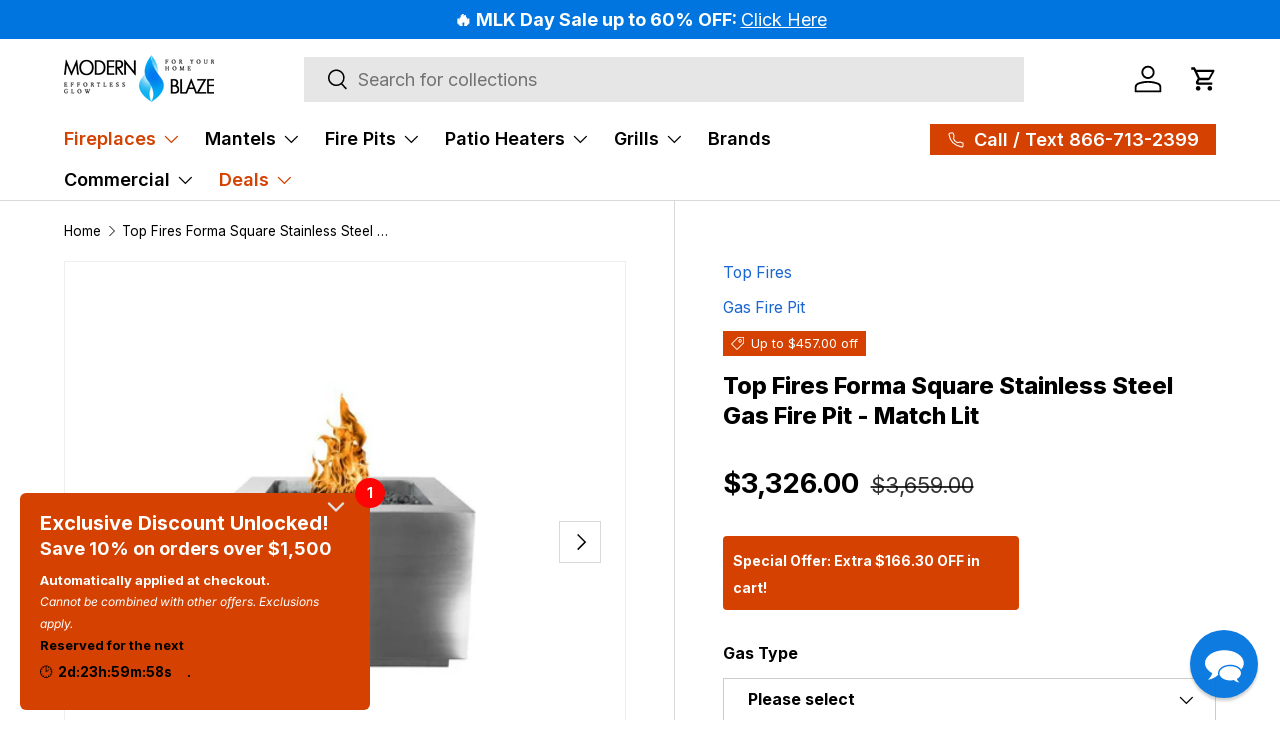

--- FILE ---
content_type: text/javascript; charset=utf-8
request_url: https://modernblaze.com/products/top-fires-stainless-steel-fire-pit-match-lit.js
body_size: 2762
content:
{"id":10869457027,"title":"Top Fires Forma Square Stainless Steel Gas Fire Pit - Match Lit","handle":"top-fires-stainless-steel-fire-pit-match-lit","description":"\u003ch2\u003eExtend Your Contemporary Outdoor Living Space by Adding this Modern Fire Feature\u003cbr\u003e\n\u003c\/h2\u003e\n\u003ch2\u003e\u003cimg style=\"float: right;\" alt=\"Top Fires by the Outdoor Plus Authorized Dealer\" src=\"https:\/\/cdn.shopify.com\/s\/files\/1\/0667\/5357\/files\/Top_Fires_compact.png?v=1497555718\" width=\"88\" height=\"88\" data-mce-style=\"float: right;\"\u003e\u003c\/h2\u003e\n\u003cp\u003e\u003cspan\u003eYou keep trying to modernize the look of your backyard, but it still does not have the ambiance you want to achieve. No matter what furniture you buy, if your exteriors are not beautifully lit at night, it will still seem lackluster. A fire pit is a good place to start cozying your outdoor living area.\u003c\/span\u003e\u003c\/p\u003e\n\u003cp\u003e\u003cspan\u003eIf you want to create a cozy atmosphere for your contemporary outdoor space, the Top Fires Forma Stainless Steel Fire Pit will do the trick. This square fire feature is a great metal accent and adds a modern vibe to any exterior. You can enhance its look with optional lava rocks and fire glass. Handcrafted in Southern California, you are assured that it has superior design and quality.\u003c\/span\u003e\u003c\/p\u003e\n\u003cp\u003eBuilt with a Match Lit Ignition System, just hold a lighter or match near the burner while turning the key valve to light it. The key valve may also be used to adjust the flame height.\u003c\/p\u003e\n\u003cp\u003eMake outdoor activities more enjoyable with the Top Fires Forma Fire Pit. Take advantage of our free shipping offer and order it today!\u003c\/p\u003e\n\u003cp\u003e\u003cstrong\u003eNote: Made to order. Manufacturing time 4-6 weeks. Please see the \u003ca href=\"https:\/\/cdn.shopify.com\/s\/files\/1\/0667\/5357\/files\/Clearance_From_Combustibles_Document_-_2022.pdf?v=1646180729\" title=\"top fires required clearances from combustibles\" data-mce-href=\"https:\/\/cdn.shopify.com\/s\/files\/1\/0667\/5357\/files\/Clearance_From_Combustibles_Document_-_2022.pdf?v=1646180729\" target=\"_blank\"\u003erequired clearances\u003c\/a\u003e from combustible materials for all fire pits and fire features.\u003c\/strong\u003e\u003c\/p\u003e\n\u003cp\u003e\u003cstrong\u003eWhat's Included:\u003c\/strong\u003e\u003cspan\u003e \u003c\/span\u003eFire Pit, Pan, Burner, Gas Orifice, Gas Hoses, Key Valve, Key, Match Lit Ignition System, and User's Manual\u003c\/p\u003e\n\u003cp\u003e\u003cstrong\u003eOptional Accessories:\u003c\/strong\u003e \u003ca href=\"https:\/\/modernblaze.com\/products\/top-fires-burning-media-for-gas-fire-pits\" title=\"Top Fires Decorative Media\" data-mce-fragment=\"1\" data-mce-href=\"https:\/\/modernblaze.com\/products\/top-fires-burning-media-for-gas-fire-pits\" target=\"_blank\"\u003eDecorative Media\u003c\/a\u003e, \u003ca title=\"top fires estop timer\" href=\"https:\/\/modernblaze.com\/products\/top-fires-timer-with-emergency-stop-for-gas-fire-pits\" data-mce-fragment=\"1\" data-mce-href=\"https:\/\/modernblaze.com\/products\/top-fires-timer-with-emergency-stop-for-gas-fire-pits\" target=\"_blank\"\u003eTimer\u003c\/a\u003e, \u003ca href=\"https:\/\/modernblaze.com\/products\/top-fires-ornaments-for-gas-fire-pits\" title=\"Top Fires Ornaments\" data-mce-fragment=\"1\" data-mce-href=\"https:\/\/modernblaze.com\/products\/top-fires-ornaments-for-gas-fire-pits\" target=\"_blank\"\u003eOrnaments\u003c\/a\u003e, \u003ca href=\"https:\/\/modernblaze.com\/products\/top-fires-canvas-cover-for-fire-pits-and-bowls\" title=\"Top Fires Canvas Cover\" data-mce-fragment=\"1\" data-mce-href=\"https:\/\/modernblaze.com\/products\/top-fires-canvas-cover-for-fire-pits-and-bowls\" target=\"_blank\"\u003eCanvas Cover\u003c\/a\u003e,\u003cspan\u003e \u003c\/span\u003e\u003ca href=\"https:\/\/modernblaze.com\/products\/top-fires-black-canvas-propane-tank-cover-opt-lpcover\" title=\"top fires propane tank cover\" data-mce-href=\"https:\/\/modernblaze.com\/products\/top-fires-black-canvas-propane-tank-cover-opt-lpcover\" target=\"_blank\"\u003ePropane Tank Cover\u003c\/a\u003e, and \u003ca href=\"https:\/\/modernblaze.com\/products\/top-fires-glass-wind-guard-for-square-and-rectangular-fire-pits\" title=\"Top Fires Glass Wind Guard\" data-mce-fragment=\"1\" data-mce-href=\"https:\/\/modernblaze.com\/products\/top-fires-glass-wind-guard-for-square-and-rectangular-fire-pits\" target=\"_blank\"\u003eGlass Wind Guard\u003c\/a\u003e\u003c\/p\u003e\n\u003ch3\u003eColor Disclaimer\u003c\/h3\u003e\n\u003cp\u003e\u003cspan\u003eWe do our best to ensure that our photos are as true to color as possible. Due to the many variations in monitors, the color of the products may appear different on your monitor. We can not guarantee that the color you see on your screen accurately portrays the true color of the product. It is highly recommended that you request a sample from us, before placing an order. \u003cstrong\u003eTo request a sample, send us an email at \u003c\/strong\u003e\u003c\/span\u003e\u003cstrong\u003e\u003ca tabindex=\"-1\" class=\"c-link\" data-stringify-link=\"mailto:support@modernblaze.com\" data-sk=\"tooltip_parent\" aria-haspopup=\"menu\" aria-expanded=\"false\" href=\"mailto:support@modernblaze.com\" data-remove-tab-index=\"true\" target=\"_blank\" delay=\"150\" data-mce-href=\"mailto:support@modernblaze.com\" data-mce-tabindex=\"-1\"\u003esupport@modernblaze.com\u003c\/a\u003e\u003c\/strong\u003e.\u003c\/p\u003e","published_at":"2022-05-24T21:57:56-04:00","created_at":"2017-09-12T06:02:33-04:00","vendor":"Top Fires","type":"Gas Fire Pit","tags":["20\" - 29\"","30\" - 49\"","65000 BTU","Access Door","BFCM2025","breadcrumb:gas-fire-pits","ExGSF","Extended Warranty","Fire Pit","Fire Pit Sale","FIREPIT","Free Standing","Freight","Gas Fire Pit Sale","LC Certified","Made in USA","Made to Order","Match Lit","meta-related-collection-gas-fire-pits","Metal","Mid-Range Favorites","MTO","Natural Gas","Outdoor","Premium Picks","Propane","Sleep Timer","Small","Square","Stainless Steel","Top Fires","USA+","Y Brand"],"price":332600,"price_min":332600,"price_max":456800,"available":true,"price_varies":true,"compare_at_price":365900,"compare_at_price_min":365900,"compare_at_price_max":502500,"compare_at_price_varies":true,"variants":[{"id":44741267075,"title":"Liquid Propane \/ 30\" x 30\"","option1":"Liquid Propane","option2":"30\" x 30\"","option3":null,"sku":"OPT-3030SQSS-LP","requires_shipping":true,"taxable":true,"featured_image":{"id":13341084221534,"product_id":10869457027,"position":1,"created_at":"2019-10-29T21:43:48-04:00","updated_at":"2020-10-28T00:49:17-04:00","alt":"Top Fires Square Stainless Steel Gas Fire Pit - Match Lit","width":1000,"height":1000,"src":"https:\/\/cdn.shopify.com\/s\/files\/1\/0667\/5357\/products\/top-fires-top-fires-square-stainless-steel-gas-fire-pit-match-lit-24520536451.jpg?v=1603860557","variant_ids":[44741223939,44741266947,44741267011,44741267075,44741267203,44741267267]},"available":true,"name":"Top Fires Forma Square Stainless Steel Gas Fire Pit - Match Lit - Liquid Propane \/ 30\" x 30\"","public_title":"Liquid Propane \/ 30\" x 30\"","options":["Liquid Propane","30\" x 30\""],"price":332600,"weight":34019,"compare_at_price":365900,"inventory_quantity":0,"inventory_management":null,"inventory_policy":"deny","barcode":"840029513323","featured_media":{"alt":"Top Fires Square Stainless Steel Gas Fire Pit - Match Lit","id":5513976873054,"position":1,"preview_image":{"aspect_ratio":1.0,"height":1000,"width":1000,"src":"https:\/\/cdn.shopify.com\/s\/files\/1\/0667\/5357\/products\/top-fires-top-fires-square-stainless-steel-gas-fire-pit-match-lit-24520536451.jpg?v=1603860557"}},"requires_selling_plan":false,"selling_plan_allocations":[]},{"id":44741267203,"title":"Liquid Propane \/ 36\" x 36\"","option1":"Liquid Propane","option2":"36\" x 36\"","option3":null,"sku":"OPT-3636SQSS-LP","requires_shipping":true,"taxable":true,"featured_image":{"id":13341084221534,"product_id":10869457027,"position":1,"created_at":"2019-10-29T21:43:48-04:00","updated_at":"2020-10-28T00:49:17-04:00","alt":"Top Fires Square Stainless Steel Gas Fire Pit - Match Lit","width":1000,"height":1000,"src":"https:\/\/cdn.shopify.com\/s\/files\/1\/0667\/5357\/products\/top-fires-top-fires-square-stainless-steel-gas-fire-pit-match-lit-24520536451.jpg?v=1603860557","variant_ids":[44741223939,44741266947,44741267011,44741267075,44741267203,44741267267]},"available":true,"name":"Top Fires Forma Square Stainless Steel Gas Fire Pit - Match Lit - Liquid Propane \/ 36\" x 36\"","public_title":"Liquid Propane \/ 36\" x 36\"","options":["Liquid Propane","36\" x 36\""],"price":401600,"weight":40823,"compare_at_price":441800,"inventory_quantity":0,"inventory_management":null,"inventory_policy":"deny","barcode":"840029513569","featured_media":{"alt":"Top Fires Square Stainless Steel Gas Fire Pit - Match Lit","id":5513976873054,"position":1,"preview_image":{"aspect_ratio":1.0,"height":1000,"width":1000,"src":"https:\/\/cdn.shopify.com\/s\/files\/1\/0667\/5357\/products\/top-fires-top-fires-square-stainless-steel-gas-fire-pit-match-lit-24520536451.jpg?v=1603860557"}},"requires_selling_plan":false,"selling_plan_allocations":[]},{"id":44741267267,"title":"Liquid Propane \/ 42\" x 42\"","option1":"Liquid Propane","option2":"42\" x 42\"","option3":null,"sku":"OPT-4242SQSS-LP","requires_shipping":true,"taxable":true,"featured_image":{"id":13341084221534,"product_id":10869457027,"position":1,"created_at":"2019-10-29T21:43:48-04:00","updated_at":"2020-10-28T00:49:17-04:00","alt":"Top Fires Square Stainless Steel Gas Fire Pit - Match Lit","width":1000,"height":1000,"src":"https:\/\/cdn.shopify.com\/s\/files\/1\/0667\/5357\/products\/top-fires-top-fires-square-stainless-steel-gas-fire-pit-match-lit-24520536451.jpg?v=1603860557","variant_ids":[44741223939,44741266947,44741267011,44741267075,44741267203,44741267267]},"available":true,"name":"Top Fires Forma Square Stainless Steel Gas Fire Pit - Match Lit - Liquid Propane \/ 42\" x 42\"","public_title":"Liquid Propane \/ 42\" x 42\"","options":["Liquid Propane","42\" x 42\""],"price":456800,"weight":47627,"compare_at_price":502500,"inventory_quantity":0,"inventory_management":null,"inventory_policy":"deny","barcode":"840029513804","featured_media":{"alt":"Top Fires Square Stainless Steel Gas Fire Pit - Match Lit","id":5513976873054,"position":1,"preview_image":{"aspect_ratio":1.0,"height":1000,"width":1000,"src":"https:\/\/cdn.shopify.com\/s\/files\/1\/0667\/5357\/products\/top-fires-top-fires-square-stainless-steel-gas-fire-pit-match-lit-24520536451.jpg?v=1603860557"}},"requires_selling_plan":false,"selling_plan_allocations":[]},{"id":44741223939,"title":"Natural Gas \/ 30\" x 30\"","option1":"Natural Gas","option2":"30\" x 30\"","option3":null,"sku":"OPT-3030SQSS-NG","requires_shipping":true,"taxable":true,"featured_image":{"id":13341084221534,"product_id":10869457027,"position":1,"created_at":"2019-10-29T21:43:48-04:00","updated_at":"2020-10-28T00:49:17-04:00","alt":"Top Fires Square Stainless Steel Gas Fire Pit - Match Lit","width":1000,"height":1000,"src":"https:\/\/cdn.shopify.com\/s\/files\/1\/0667\/5357\/products\/top-fires-top-fires-square-stainless-steel-gas-fire-pit-match-lit-24520536451.jpg?v=1603860557","variant_ids":[44741223939,44741266947,44741267011,44741267075,44741267203,44741267267]},"available":true,"name":"Top Fires Forma Square Stainless Steel Gas Fire Pit - Match Lit - Natural Gas \/ 30\" x 30\"","public_title":"Natural Gas \/ 30\" x 30\"","options":["Natural Gas","30\" x 30\""],"price":332600,"weight":34019,"compare_at_price":365900,"inventory_quantity":1,"inventory_management":null,"inventory_policy":"deny","barcode":"840029513330","featured_media":{"alt":"Top Fires Square Stainless Steel Gas Fire Pit - Match Lit","id":5513976873054,"position":1,"preview_image":{"aspect_ratio":1.0,"height":1000,"width":1000,"src":"https:\/\/cdn.shopify.com\/s\/files\/1\/0667\/5357\/products\/top-fires-top-fires-square-stainless-steel-gas-fire-pit-match-lit-24520536451.jpg?v=1603860557"}},"requires_selling_plan":false,"selling_plan_allocations":[]},{"id":44741266947,"title":"Natural Gas \/ 36\" x 36\"","option1":"Natural Gas","option2":"36\" x 36\"","option3":null,"sku":"OPT-3636SQSS-NG","requires_shipping":true,"taxable":true,"featured_image":{"id":13341084221534,"product_id":10869457027,"position":1,"created_at":"2019-10-29T21:43:48-04:00","updated_at":"2020-10-28T00:49:17-04:00","alt":"Top Fires Square Stainless Steel Gas Fire Pit - Match Lit","width":1000,"height":1000,"src":"https:\/\/cdn.shopify.com\/s\/files\/1\/0667\/5357\/products\/top-fires-top-fires-square-stainless-steel-gas-fire-pit-match-lit-24520536451.jpg?v=1603860557","variant_ids":[44741223939,44741266947,44741267011,44741267075,44741267203,44741267267]},"available":true,"name":"Top Fires Forma Square Stainless Steel Gas Fire Pit - Match Lit - Natural Gas \/ 36\" x 36\"","public_title":"Natural Gas \/ 36\" x 36\"","options":["Natural Gas","36\" x 36\""],"price":401600,"weight":40823,"compare_at_price":441800,"inventory_quantity":0,"inventory_management":null,"inventory_policy":"deny","barcode":"840029513576","featured_media":{"alt":"Top Fires Square Stainless Steel Gas Fire Pit - Match Lit","id":5513976873054,"position":1,"preview_image":{"aspect_ratio":1.0,"height":1000,"width":1000,"src":"https:\/\/cdn.shopify.com\/s\/files\/1\/0667\/5357\/products\/top-fires-top-fires-square-stainless-steel-gas-fire-pit-match-lit-24520536451.jpg?v=1603860557"}},"requires_selling_plan":false,"selling_plan_allocations":[]},{"id":44741267011,"title":"Natural Gas \/ 42\" x 42\"","option1":"Natural Gas","option2":"42\" x 42\"","option3":null,"sku":"OPT-4242SQSS-NG","requires_shipping":true,"taxable":true,"featured_image":{"id":13341084221534,"product_id":10869457027,"position":1,"created_at":"2019-10-29T21:43:48-04:00","updated_at":"2020-10-28T00:49:17-04:00","alt":"Top Fires Square Stainless Steel Gas Fire Pit - Match Lit","width":1000,"height":1000,"src":"https:\/\/cdn.shopify.com\/s\/files\/1\/0667\/5357\/products\/top-fires-top-fires-square-stainless-steel-gas-fire-pit-match-lit-24520536451.jpg?v=1603860557","variant_ids":[44741223939,44741266947,44741267011,44741267075,44741267203,44741267267]},"available":true,"name":"Top Fires Forma Square Stainless Steel Gas Fire Pit - Match Lit - Natural Gas \/ 42\" x 42\"","public_title":"Natural Gas \/ 42\" x 42\"","options":["Natural Gas","42\" x 42\""],"price":456800,"weight":47627,"compare_at_price":502500,"inventory_quantity":0,"inventory_management":null,"inventory_policy":"deny","barcode":"840029513811","featured_media":{"alt":"Top Fires Square Stainless Steel Gas Fire Pit - Match Lit","id":5513976873054,"position":1,"preview_image":{"aspect_ratio":1.0,"height":1000,"width":1000,"src":"https:\/\/cdn.shopify.com\/s\/files\/1\/0667\/5357\/products\/top-fires-top-fires-square-stainless-steel-gas-fire-pit-match-lit-24520536451.jpg?v=1603860557"}},"requires_selling_plan":false,"selling_plan_allocations":[]}],"images":["\/\/cdn.shopify.com\/s\/files\/1\/0667\/5357\/products\/top-fires-top-fires-square-stainless-steel-gas-fire-pit-match-lit-24520536451.jpg?v=1603860557","\/\/cdn.shopify.com\/s\/files\/1\/0667\/5357\/files\/TheOutdoorPlusAqua-Guard.jpg?v=1723622621","\/\/cdn.shopify.com\/s\/files\/1\/0667\/5357\/products\/top-fires-forma-square-stainless-steel-gas-fire-pit-match-lit-28840432730206.png?v=1723705895","\/\/cdn.shopify.com\/s\/files\/1\/0667\/5357\/products\/top-fires-forma-square-stainless-steel-gas-fire-pit-match-lit-28840432762974.png?v=1723705895","\/\/cdn.shopify.com\/s\/files\/1\/0667\/5357\/products\/top-fires-forma-square-stainless-steel-gas-fire-pit-match-lit-28824432345182.png?v=1723705895"],"featured_image":"\/\/cdn.shopify.com\/s\/files\/1\/0667\/5357\/products\/top-fires-top-fires-square-stainless-steel-gas-fire-pit-match-lit-24520536451.jpg?v=1603860557","options":[{"name":"Gas Type","position":1,"values":["Liquid Propane","Natural Gas"]},{"name":"Size","position":2,"values":["30\" x 30\"","36\" x 36\"","42\" x 42\""]}],"url":"\/products\/top-fires-stainless-steel-fire-pit-match-lit","media":[{"alt":"Top Fires Square Stainless Steel Gas Fire Pit - Match Lit","id":5513976873054,"position":1,"preview_image":{"aspect_ratio":1.0,"height":1000,"width":1000,"src":"https:\/\/cdn.shopify.com\/s\/files\/1\/0667\/5357\/products\/top-fires-top-fires-square-stainless-steel-gas-fire-pit-match-lit-24520536451.jpg?v=1603860557"},"aspect_ratio":1.0,"height":1000,"media_type":"image","src":"https:\/\/cdn.shopify.com\/s\/files\/1\/0667\/5357\/products\/top-fires-top-fires-square-stainless-steel-gas-fire-pit-match-lit-24520536451.jpg?v=1603860557","width":1000},{"alt":"TOP Fires Aqua-Guard","id":23399405289566,"position":2,"preview_image":{"aspect_ratio":1.0,"height":1000,"width":1000,"src":"https:\/\/cdn.shopify.com\/s\/files\/1\/0667\/5357\/files\/TheOutdoorPlusAqua-Guard.jpg?v=1723622621"},"aspect_ratio":1.0,"height":1000,"media_type":"image","src":"https:\/\/cdn.shopify.com\/s\/files\/1\/0667\/5357\/files\/TheOutdoorPlusAqua-Guard.jpg?v=1723622621","width":1000},{"alt":"TOP Fires Aqua-Guard","id":23399405322334,"position":3,"preview_image":{"aspect_ratio":1.778,"height":720,"width":1280,"src":"https:\/\/cdn.shopify.com\/s\/files\/1\/0667\/5357\/files\/preview_images\/8c3e133eda134e0fab93f2b85caecf12.thumbnail.0000000000.jpg?v=1723622697"},"aspect_ratio":1.775,"duration":146000,"media_type":"video","sources":[{"format":"mp4","height":480,"mime_type":"video\/mp4","url":"https:\/\/cdn.shopify.com\/videos\/c\/vp\/8c3e133eda134e0fab93f2b85caecf12\/8c3e133eda134e0fab93f2b85caecf12.SD-480p-1.0Mbps-33196897.mp4","width":852},{"format":"mp4","height":720,"mime_type":"video\/mp4","url":"https:\/\/cdn.shopify.com\/videos\/c\/vp\/8c3e133eda134e0fab93f2b85caecf12\/8c3e133eda134e0fab93f2b85caecf12.HD-720p-2.1Mbps-33196897.mp4","width":1280},{"format":"m3u8","height":720,"mime_type":"application\/x-mpegURL","url":"https:\/\/cdn.shopify.com\/videos\/c\/vp\/8c3e133eda134e0fab93f2b85caecf12\/8c3e133eda134e0fab93f2b85caecf12.m3u8","width":1280}]},{"alt":"top fires 1 hour timer","id":21124036034654,"position":4,"preview_image":{"aspect_ratio":1.0,"height":1000,"width":1000,"src":"https:\/\/cdn.shopify.com\/s\/files\/1\/0667\/5357\/products\/top-fires-forma-square-stainless-steel-gas-fire-pit-match-lit-28840432730206.png?v=1723705895"},"aspect_ratio":1.0,"height":1000,"media_type":"image","src":"https:\/\/cdn.shopify.com\/s\/files\/1\/0667\/5357\/products\/top-fires-forma-square-stainless-steel-gas-fire-pit-match-lit-28840432730206.png?v=1723705895","width":1000},{"alt":"top fires decorative media","id":21124036067422,"position":5,"preview_image":{"aspect_ratio":1.0,"height":1000,"width":1000,"src":"https:\/\/cdn.shopify.com\/s\/files\/1\/0667\/5357\/products\/top-fires-forma-square-stainless-steel-gas-fire-pit-match-lit-28840432762974.png?v=1723705895"},"aspect_ratio":1.0,"height":1000,"media_type":"image","src":"https:\/\/cdn.shopify.com\/s\/files\/1\/0667\/5357\/products\/top-fires-forma-square-stainless-steel-gas-fire-pit-match-lit-28840432762974.png?v=1723705895","width":1000},{"alt":"Match Lit ANSI\/CSA Certified Fire Pit","id":21107542163550,"position":6,"preview_image":{"aspect_ratio":1.0,"height":1000,"width":1000,"src":"https:\/\/cdn.shopify.com\/s\/files\/1\/0667\/5357\/products\/top-fires-forma-square-stainless-steel-gas-fire-pit-match-lit-28824432345182.png?v=1723705895"},"aspect_ratio":1.0,"height":1000,"media_type":"image","src":"https:\/\/cdn.shopify.com\/s\/files\/1\/0667\/5357\/products\/top-fires-forma-square-stainless-steel-gas-fire-pit-match-lit-28824432345182.png?v=1723705895","width":1000},{"alt":"Top Fires Product Durability Test","id":22359384686686,"position":7,"preview_image":{"aspect_ratio":1.778,"height":720,"width":1280,"src":"https:\/\/cdn.shopify.com\/s\/files\/1\/0667\/5357\/files\/preview_images\/e4148d3e454741babbc7abe400c75c6a.thumbnail.0000000000.jpg?v=1699844518"},"aspect_ratio":1.775,"duration":111000,"media_type":"video","sources":[{"format":"mp4","height":480,"mime_type":"video\/mp4","url":"https:\/\/cdn.shopify.com\/videos\/c\/vp\/e4148d3e454741babbc7abe400c75c6a\/e4148d3e454741babbc7abe400c75c6a.SD-480p-0.9Mbps-20596522.mp4","width":852},{"format":"mp4","height":720,"mime_type":"video\/mp4","url":"https:\/\/cdn.shopify.com\/videos\/c\/vp\/e4148d3e454741babbc7abe400c75c6a\/e4148d3e454741babbc7abe400c75c6a.HD-720p-1.6Mbps-20596522.mp4","width":1280},{"format":"m3u8","height":720,"mime_type":"application\/x-mpegURL","url":"https:\/\/cdn.shopify.com\/videos\/c\/vp\/e4148d3e454741babbc7abe400c75c6a\/e4148d3e454741babbc7abe400c75c6a.m3u8","width":1280}]},{"alt":null,"id":22359384719454,"position":8,"preview_image":{"aspect_ratio":1.778,"height":720,"width":1280,"src":"https:\/\/cdn.shopify.com\/s\/files\/1\/0667\/5357\/files\/preview_images\/109eabe4164d4bdf814d80b4eecf43f8.thumbnail.0000000000.jpg?v=1699844507"},"aspect_ratio":1.775,"duration":55000,"media_type":"video","sources":[{"format":"mp4","height":480,"mime_type":"video\/mp4","url":"https:\/\/cdn.shopify.com\/videos\/c\/vp\/109eabe4164d4bdf814d80b4eecf43f8\/109eabe4164d4bdf814d80b4eecf43f8.SD-480p-0.9Mbps-20596523.mp4","width":852},{"format":"mp4","height":720,"mime_type":"video\/mp4","url":"https:\/\/cdn.shopify.com\/videos\/c\/vp\/109eabe4164d4bdf814d80b4eecf43f8\/109eabe4164d4bdf814d80b4eecf43f8.HD-720p-1.6Mbps-20596523.mp4","width":1280},{"format":"m3u8","height":720,"mime_type":"application\/x-mpegURL","url":"https:\/\/cdn.shopify.com\/videos\/c\/vp\/109eabe4164d4bdf814d80b4eecf43f8\/109eabe4164d4bdf814d80b4eecf43f8.m3u8","width":1280}]}],"requires_selling_plan":false,"selling_plan_groups":[]}

--- FILE ---
content_type: text/javascript; charset=utf-8
request_url: https://modernblaze.com/products/top-fires-stainless-steel-fire-pit-match-lit.js
body_size: 2576
content:
{"id":10869457027,"title":"Top Fires Forma Square Stainless Steel Gas Fire Pit - Match Lit","handle":"top-fires-stainless-steel-fire-pit-match-lit","description":"\u003ch2\u003eExtend Your Contemporary Outdoor Living Space by Adding this Modern Fire Feature\u003cbr\u003e\n\u003c\/h2\u003e\n\u003ch2\u003e\u003cimg style=\"float: right;\" alt=\"Top Fires by the Outdoor Plus Authorized Dealer\" src=\"https:\/\/cdn.shopify.com\/s\/files\/1\/0667\/5357\/files\/Top_Fires_compact.png?v=1497555718\" width=\"88\" height=\"88\" data-mce-style=\"float: right;\"\u003e\u003c\/h2\u003e\n\u003cp\u003e\u003cspan\u003eYou keep trying to modernize the look of your backyard, but it still does not have the ambiance you want to achieve. No matter what furniture you buy, if your exteriors are not beautifully lit at night, it will still seem lackluster. A fire pit is a good place to start cozying your outdoor living area.\u003c\/span\u003e\u003c\/p\u003e\n\u003cp\u003e\u003cspan\u003eIf you want to create a cozy atmosphere for your contemporary outdoor space, the Top Fires Forma Stainless Steel Fire Pit will do the trick. This square fire feature is a great metal accent and adds a modern vibe to any exterior. You can enhance its look with optional lava rocks and fire glass. Handcrafted in Southern California, you are assured that it has superior design and quality.\u003c\/span\u003e\u003c\/p\u003e\n\u003cp\u003eBuilt with a Match Lit Ignition System, just hold a lighter or match near the burner while turning the key valve to light it. The key valve may also be used to adjust the flame height.\u003c\/p\u003e\n\u003cp\u003eMake outdoor activities more enjoyable with the Top Fires Forma Fire Pit. Take advantage of our free shipping offer and order it today!\u003c\/p\u003e\n\u003cp\u003e\u003cstrong\u003eNote: Made to order. Manufacturing time 4-6 weeks. Please see the \u003ca href=\"https:\/\/cdn.shopify.com\/s\/files\/1\/0667\/5357\/files\/Clearance_From_Combustibles_Document_-_2022.pdf?v=1646180729\" title=\"top fires required clearances from combustibles\" data-mce-href=\"https:\/\/cdn.shopify.com\/s\/files\/1\/0667\/5357\/files\/Clearance_From_Combustibles_Document_-_2022.pdf?v=1646180729\" target=\"_blank\"\u003erequired clearances\u003c\/a\u003e from combustible materials for all fire pits and fire features.\u003c\/strong\u003e\u003c\/p\u003e\n\u003cp\u003e\u003cstrong\u003eWhat's Included:\u003c\/strong\u003e\u003cspan\u003e \u003c\/span\u003eFire Pit, Pan, Burner, Gas Orifice, Gas Hoses, Key Valve, Key, Match Lit Ignition System, and User's Manual\u003c\/p\u003e\n\u003cp\u003e\u003cstrong\u003eOptional Accessories:\u003c\/strong\u003e \u003ca href=\"https:\/\/modernblaze.com\/products\/top-fires-burning-media-for-gas-fire-pits\" title=\"Top Fires Decorative Media\" data-mce-fragment=\"1\" data-mce-href=\"https:\/\/modernblaze.com\/products\/top-fires-burning-media-for-gas-fire-pits\" target=\"_blank\"\u003eDecorative Media\u003c\/a\u003e, \u003ca title=\"top fires estop timer\" href=\"https:\/\/modernblaze.com\/products\/top-fires-timer-with-emergency-stop-for-gas-fire-pits\" data-mce-fragment=\"1\" data-mce-href=\"https:\/\/modernblaze.com\/products\/top-fires-timer-with-emergency-stop-for-gas-fire-pits\" target=\"_blank\"\u003eTimer\u003c\/a\u003e, \u003ca href=\"https:\/\/modernblaze.com\/products\/top-fires-ornaments-for-gas-fire-pits\" title=\"Top Fires Ornaments\" data-mce-fragment=\"1\" data-mce-href=\"https:\/\/modernblaze.com\/products\/top-fires-ornaments-for-gas-fire-pits\" target=\"_blank\"\u003eOrnaments\u003c\/a\u003e, \u003ca href=\"https:\/\/modernblaze.com\/products\/top-fires-canvas-cover-for-fire-pits-and-bowls\" title=\"Top Fires Canvas Cover\" data-mce-fragment=\"1\" data-mce-href=\"https:\/\/modernblaze.com\/products\/top-fires-canvas-cover-for-fire-pits-and-bowls\" target=\"_blank\"\u003eCanvas Cover\u003c\/a\u003e,\u003cspan\u003e \u003c\/span\u003e\u003ca href=\"https:\/\/modernblaze.com\/products\/top-fires-black-canvas-propane-tank-cover-opt-lpcover\" title=\"top fires propane tank cover\" data-mce-href=\"https:\/\/modernblaze.com\/products\/top-fires-black-canvas-propane-tank-cover-opt-lpcover\" target=\"_blank\"\u003ePropane Tank Cover\u003c\/a\u003e, and \u003ca href=\"https:\/\/modernblaze.com\/products\/top-fires-glass-wind-guard-for-square-and-rectangular-fire-pits\" title=\"Top Fires Glass Wind Guard\" data-mce-fragment=\"1\" data-mce-href=\"https:\/\/modernblaze.com\/products\/top-fires-glass-wind-guard-for-square-and-rectangular-fire-pits\" target=\"_blank\"\u003eGlass Wind Guard\u003c\/a\u003e\u003c\/p\u003e\n\u003ch3\u003eColor Disclaimer\u003c\/h3\u003e\n\u003cp\u003e\u003cspan\u003eWe do our best to ensure that our photos are as true to color as possible. Due to the many variations in monitors, the color of the products may appear different on your monitor. We can not guarantee that the color you see on your screen accurately portrays the true color of the product. It is highly recommended that you request a sample from us, before placing an order. \u003cstrong\u003eTo request a sample, send us an email at \u003c\/strong\u003e\u003c\/span\u003e\u003cstrong\u003e\u003ca tabindex=\"-1\" class=\"c-link\" data-stringify-link=\"mailto:support@modernblaze.com\" data-sk=\"tooltip_parent\" aria-haspopup=\"menu\" aria-expanded=\"false\" href=\"mailto:support@modernblaze.com\" data-remove-tab-index=\"true\" target=\"_blank\" delay=\"150\" data-mce-href=\"mailto:support@modernblaze.com\" data-mce-tabindex=\"-1\"\u003esupport@modernblaze.com\u003c\/a\u003e\u003c\/strong\u003e.\u003c\/p\u003e","published_at":"2022-05-24T21:57:56-04:00","created_at":"2017-09-12T06:02:33-04:00","vendor":"Top Fires","type":"Gas Fire Pit","tags":["20\" - 29\"","30\" - 49\"","65000 BTU","Access Door","BFCM2025","breadcrumb:gas-fire-pits","ExGSF","Extended Warranty","Fire Pit","Fire Pit Sale","FIREPIT","Free Standing","Freight","Gas Fire Pit Sale","LC Certified","Made in USA","Made to Order","Match Lit","meta-related-collection-gas-fire-pits","Metal","Mid-Range Favorites","MTO","Natural Gas","Outdoor","Premium Picks","Propane","Sleep Timer","Small","Square","Stainless Steel","Top Fires","USA+","Y Brand"],"price":332600,"price_min":332600,"price_max":456800,"available":true,"price_varies":true,"compare_at_price":365900,"compare_at_price_min":365900,"compare_at_price_max":502500,"compare_at_price_varies":true,"variants":[{"id":44741267075,"title":"Liquid Propane \/ 30\" x 30\"","option1":"Liquid Propane","option2":"30\" x 30\"","option3":null,"sku":"OPT-3030SQSS-LP","requires_shipping":true,"taxable":true,"featured_image":{"id":13341084221534,"product_id":10869457027,"position":1,"created_at":"2019-10-29T21:43:48-04:00","updated_at":"2020-10-28T00:49:17-04:00","alt":"Top Fires Square Stainless Steel Gas Fire Pit - Match Lit","width":1000,"height":1000,"src":"https:\/\/cdn.shopify.com\/s\/files\/1\/0667\/5357\/products\/top-fires-top-fires-square-stainless-steel-gas-fire-pit-match-lit-24520536451.jpg?v=1603860557","variant_ids":[44741223939,44741266947,44741267011,44741267075,44741267203,44741267267]},"available":true,"name":"Top Fires Forma Square Stainless Steel Gas Fire Pit - Match Lit - Liquid Propane \/ 30\" x 30\"","public_title":"Liquid Propane \/ 30\" x 30\"","options":["Liquid Propane","30\" x 30\""],"price":332600,"weight":34019,"compare_at_price":365900,"inventory_quantity":0,"inventory_management":null,"inventory_policy":"deny","barcode":"840029513323","featured_media":{"alt":"Top Fires Square Stainless Steel Gas Fire Pit - Match Lit","id":5513976873054,"position":1,"preview_image":{"aspect_ratio":1.0,"height":1000,"width":1000,"src":"https:\/\/cdn.shopify.com\/s\/files\/1\/0667\/5357\/products\/top-fires-top-fires-square-stainless-steel-gas-fire-pit-match-lit-24520536451.jpg?v=1603860557"}},"requires_selling_plan":false,"selling_plan_allocations":[]},{"id":44741267203,"title":"Liquid Propane \/ 36\" x 36\"","option1":"Liquid Propane","option2":"36\" x 36\"","option3":null,"sku":"OPT-3636SQSS-LP","requires_shipping":true,"taxable":true,"featured_image":{"id":13341084221534,"product_id":10869457027,"position":1,"created_at":"2019-10-29T21:43:48-04:00","updated_at":"2020-10-28T00:49:17-04:00","alt":"Top Fires Square Stainless Steel Gas Fire Pit - Match Lit","width":1000,"height":1000,"src":"https:\/\/cdn.shopify.com\/s\/files\/1\/0667\/5357\/products\/top-fires-top-fires-square-stainless-steel-gas-fire-pit-match-lit-24520536451.jpg?v=1603860557","variant_ids":[44741223939,44741266947,44741267011,44741267075,44741267203,44741267267]},"available":true,"name":"Top Fires Forma Square Stainless Steel Gas Fire Pit - Match Lit - Liquid Propane \/ 36\" x 36\"","public_title":"Liquid Propane \/ 36\" x 36\"","options":["Liquid Propane","36\" x 36\""],"price":401600,"weight":40823,"compare_at_price":441800,"inventory_quantity":0,"inventory_management":null,"inventory_policy":"deny","barcode":"840029513569","featured_media":{"alt":"Top Fires Square Stainless Steel Gas Fire Pit - Match Lit","id":5513976873054,"position":1,"preview_image":{"aspect_ratio":1.0,"height":1000,"width":1000,"src":"https:\/\/cdn.shopify.com\/s\/files\/1\/0667\/5357\/products\/top-fires-top-fires-square-stainless-steel-gas-fire-pit-match-lit-24520536451.jpg?v=1603860557"}},"requires_selling_plan":false,"selling_plan_allocations":[]},{"id":44741267267,"title":"Liquid Propane \/ 42\" x 42\"","option1":"Liquid Propane","option2":"42\" x 42\"","option3":null,"sku":"OPT-4242SQSS-LP","requires_shipping":true,"taxable":true,"featured_image":{"id":13341084221534,"product_id":10869457027,"position":1,"created_at":"2019-10-29T21:43:48-04:00","updated_at":"2020-10-28T00:49:17-04:00","alt":"Top Fires Square Stainless Steel Gas Fire Pit - Match Lit","width":1000,"height":1000,"src":"https:\/\/cdn.shopify.com\/s\/files\/1\/0667\/5357\/products\/top-fires-top-fires-square-stainless-steel-gas-fire-pit-match-lit-24520536451.jpg?v=1603860557","variant_ids":[44741223939,44741266947,44741267011,44741267075,44741267203,44741267267]},"available":true,"name":"Top Fires Forma Square Stainless Steel Gas Fire Pit - Match Lit - Liquid Propane \/ 42\" x 42\"","public_title":"Liquid Propane \/ 42\" x 42\"","options":["Liquid Propane","42\" x 42\""],"price":456800,"weight":47627,"compare_at_price":502500,"inventory_quantity":0,"inventory_management":null,"inventory_policy":"deny","barcode":"840029513804","featured_media":{"alt":"Top Fires Square Stainless Steel Gas Fire Pit - Match Lit","id":5513976873054,"position":1,"preview_image":{"aspect_ratio":1.0,"height":1000,"width":1000,"src":"https:\/\/cdn.shopify.com\/s\/files\/1\/0667\/5357\/products\/top-fires-top-fires-square-stainless-steel-gas-fire-pit-match-lit-24520536451.jpg?v=1603860557"}},"requires_selling_plan":false,"selling_plan_allocations":[]},{"id":44741223939,"title":"Natural Gas \/ 30\" x 30\"","option1":"Natural Gas","option2":"30\" x 30\"","option3":null,"sku":"OPT-3030SQSS-NG","requires_shipping":true,"taxable":true,"featured_image":{"id":13341084221534,"product_id":10869457027,"position":1,"created_at":"2019-10-29T21:43:48-04:00","updated_at":"2020-10-28T00:49:17-04:00","alt":"Top Fires Square Stainless Steel Gas Fire Pit - Match Lit","width":1000,"height":1000,"src":"https:\/\/cdn.shopify.com\/s\/files\/1\/0667\/5357\/products\/top-fires-top-fires-square-stainless-steel-gas-fire-pit-match-lit-24520536451.jpg?v=1603860557","variant_ids":[44741223939,44741266947,44741267011,44741267075,44741267203,44741267267]},"available":true,"name":"Top Fires Forma Square Stainless Steel Gas Fire Pit - Match Lit - Natural Gas \/ 30\" x 30\"","public_title":"Natural Gas \/ 30\" x 30\"","options":["Natural Gas","30\" x 30\""],"price":332600,"weight":34019,"compare_at_price":365900,"inventory_quantity":1,"inventory_management":null,"inventory_policy":"deny","barcode":"840029513330","featured_media":{"alt":"Top Fires Square Stainless Steel Gas Fire Pit - Match Lit","id":5513976873054,"position":1,"preview_image":{"aspect_ratio":1.0,"height":1000,"width":1000,"src":"https:\/\/cdn.shopify.com\/s\/files\/1\/0667\/5357\/products\/top-fires-top-fires-square-stainless-steel-gas-fire-pit-match-lit-24520536451.jpg?v=1603860557"}},"requires_selling_plan":false,"selling_plan_allocations":[]},{"id":44741266947,"title":"Natural Gas \/ 36\" x 36\"","option1":"Natural Gas","option2":"36\" x 36\"","option3":null,"sku":"OPT-3636SQSS-NG","requires_shipping":true,"taxable":true,"featured_image":{"id":13341084221534,"product_id":10869457027,"position":1,"created_at":"2019-10-29T21:43:48-04:00","updated_at":"2020-10-28T00:49:17-04:00","alt":"Top Fires Square Stainless Steel Gas Fire Pit - Match Lit","width":1000,"height":1000,"src":"https:\/\/cdn.shopify.com\/s\/files\/1\/0667\/5357\/products\/top-fires-top-fires-square-stainless-steel-gas-fire-pit-match-lit-24520536451.jpg?v=1603860557","variant_ids":[44741223939,44741266947,44741267011,44741267075,44741267203,44741267267]},"available":true,"name":"Top Fires Forma Square Stainless Steel Gas Fire Pit - Match Lit - Natural Gas \/ 36\" x 36\"","public_title":"Natural Gas \/ 36\" x 36\"","options":["Natural Gas","36\" x 36\""],"price":401600,"weight":40823,"compare_at_price":441800,"inventory_quantity":0,"inventory_management":null,"inventory_policy":"deny","barcode":"840029513576","featured_media":{"alt":"Top Fires Square Stainless Steel Gas Fire Pit - Match Lit","id":5513976873054,"position":1,"preview_image":{"aspect_ratio":1.0,"height":1000,"width":1000,"src":"https:\/\/cdn.shopify.com\/s\/files\/1\/0667\/5357\/products\/top-fires-top-fires-square-stainless-steel-gas-fire-pit-match-lit-24520536451.jpg?v=1603860557"}},"requires_selling_plan":false,"selling_plan_allocations":[]},{"id":44741267011,"title":"Natural Gas \/ 42\" x 42\"","option1":"Natural Gas","option2":"42\" x 42\"","option3":null,"sku":"OPT-4242SQSS-NG","requires_shipping":true,"taxable":true,"featured_image":{"id":13341084221534,"product_id":10869457027,"position":1,"created_at":"2019-10-29T21:43:48-04:00","updated_at":"2020-10-28T00:49:17-04:00","alt":"Top Fires Square Stainless Steel Gas Fire Pit - Match Lit","width":1000,"height":1000,"src":"https:\/\/cdn.shopify.com\/s\/files\/1\/0667\/5357\/products\/top-fires-top-fires-square-stainless-steel-gas-fire-pit-match-lit-24520536451.jpg?v=1603860557","variant_ids":[44741223939,44741266947,44741267011,44741267075,44741267203,44741267267]},"available":true,"name":"Top Fires Forma Square Stainless Steel Gas Fire Pit - Match Lit - Natural Gas \/ 42\" x 42\"","public_title":"Natural Gas \/ 42\" x 42\"","options":["Natural Gas","42\" x 42\""],"price":456800,"weight":47627,"compare_at_price":502500,"inventory_quantity":0,"inventory_management":null,"inventory_policy":"deny","barcode":"840029513811","featured_media":{"alt":"Top Fires Square Stainless Steel Gas Fire Pit - Match Lit","id":5513976873054,"position":1,"preview_image":{"aspect_ratio":1.0,"height":1000,"width":1000,"src":"https:\/\/cdn.shopify.com\/s\/files\/1\/0667\/5357\/products\/top-fires-top-fires-square-stainless-steel-gas-fire-pit-match-lit-24520536451.jpg?v=1603860557"}},"requires_selling_plan":false,"selling_plan_allocations":[]}],"images":["\/\/cdn.shopify.com\/s\/files\/1\/0667\/5357\/products\/top-fires-top-fires-square-stainless-steel-gas-fire-pit-match-lit-24520536451.jpg?v=1603860557","\/\/cdn.shopify.com\/s\/files\/1\/0667\/5357\/files\/TheOutdoorPlusAqua-Guard.jpg?v=1723622621","\/\/cdn.shopify.com\/s\/files\/1\/0667\/5357\/products\/top-fires-forma-square-stainless-steel-gas-fire-pit-match-lit-28840432730206.png?v=1723705895","\/\/cdn.shopify.com\/s\/files\/1\/0667\/5357\/products\/top-fires-forma-square-stainless-steel-gas-fire-pit-match-lit-28840432762974.png?v=1723705895","\/\/cdn.shopify.com\/s\/files\/1\/0667\/5357\/products\/top-fires-forma-square-stainless-steel-gas-fire-pit-match-lit-28824432345182.png?v=1723705895"],"featured_image":"\/\/cdn.shopify.com\/s\/files\/1\/0667\/5357\/products\/top-fires-top-fires-square-stainless-steel-gas-fire-pit-match-lit-24520536451.jpg?v=1603860557","options":[{"name":"Gas Type","position":1,"values":["Liquid Propane","Natural Gas"]},{"name":"Size","position":2,"values":["30\" x 30\"","36\" x 36\"","42\" x 42\""]}],"url":"\/products\/top-fires-stainless-steel-fire-pit-match-lit","media":[{"alt":"Top Fires Square Stainless Steel Gas Fire Pit - Match Lit","id":5513976873054,"position":1,"preview_image":{"aspect_ratio":1.0,"height":1000,"width":1000,"src":"https:\/\/cdn.shopify.com\/s\/files\/1\/0667\/5357\/products\/top-fires-top-fires-square-stainless-steel-gas-fire-pit-match-lit-24520536451.jpg?v=1603860557"},"aspect_ratio":1.0,"height":1000,"media_type":"image","src":"https:\/\/cdn.shopify.com\/s\/files\/1\/0667\/5357\/products\/top-fires-top-fires-square-stainless-steel-gas-fire-pit-match-lit-24520536451.jpg?v=1603860557","width":1000},{"alt":"TOP Fires Aqua-Guard","id":23399405289566,"position":2,"preview_image":{"aspect_ratio":1.0,"height":1000,"width":1000,"src":"https:\/\/cdn.shopify.com\/s\/files\/1\/0667\/5357\/files\/TheOutdoorPlusAqua-Guard.jpg?v=1723622621"},"aspect_ratio":1.0,"height":1000,"media_type":"image","src":"https:\/\/cdn.shopify.com\/s\/files\/1\/0667\/5357\/files\/TheOutdoorPlusAqua-Guard.jpg?v=1723622621","width":1000},{"alt":"TOP Fires Aqua-Guard","id":23399405322334,"position":3,"preview_image":{"aspect_ratio":1.778,"height":720,"width":1280,"src":"https:\/\/cdn.shopify.com\/s\/files\/1\/0667\/5357\/files\/preview_images\/8c3e133eda134e0fab93f2b85caecf12.thumbnail.0000000000.jpg?v=1723622697"},"aspect_ratio":1.775,"duration":146000,"media_type":"video","sources":[{"format":"mp4","height":480,"mime_type":"video\/mp4","url":"https:\/\/cdn.shopify.com\/videos\/c\/vp\/8c3e133eda134e0fab93f2b85caecf12\/8c3e133eda134e0fab93f2b85caecf12.SD-480p-1.0Mbps-33196897.mp4","width":852},{"format":"mp4","height":720,"mime_type":"video\/mp4","url":"https:\/\/cdn.shopify.com\/videos\/c\/vp\/8c3e133eda134e0fab93f2b85caecf12\/8c3e133eda134e0fab93f2b85caecf12.HD-720p-2.1Mbps-33196897.mp4","width":1280},{"format":"m3u8","height":720,"mime_type":"application\/x-mpegURL","url":"https:\/\/cdn.shopify.com\/videos\/c\/vp\/8c3e133eda134e0fab93f2b85caecf12\/8c3e133eda134e0fab93f2b85caecf12.m3u8","width":1280}]},{"alt":"top fires 1 hour timer","id":21124036034654,"position":4,"preview_image":{"aspect_ratio":1.0,"height":1000,"width":1000,"src":"https:\/\/cdn.shopify.com\/s\/files\/1\/0667\/5357\/products\/top-fires-forma-square-stainless-steel-gas-fire-pit-match-lit-28840432730206.png?v=1723705895"},"aspect_ratio":1.0,"height":1000,"media_type":"image","src":"https:\/\/cdn.shopify.com\/s\/files\/1\/0667\/5357\/products\/top-fires-forma-square-stainless-steel-gas-fire-pit-match-lit-28840432730206.png?v=1723705895","width":1000},{"alt":"top fires decorative media","id":21124036067422,"position":5,"preview_image":{"aspect_ratio":1.0,"height":1000,"width":1000,"src":"https:\/\/cdn.shopify.com\/s\/files\/1\/0667\/5357\/products\/top-fires-forma-square-stainless-steel-gas-fire-pit-match-lit-28840432762974.png?v=1723705895"},"aspect_ratio":1.0,"height":1000,"media_type":"image","src":"https:\/\/cdn.shopify.com\/s\/files\/1\/0667\/5357\/products\/top-fires-forma-square-stainless-steel-gas-fire-pit-match-lit-28840432762974.png?v=1723705895","width":1000},{"alt":"Match Lit ANSI\/CSA Certified Fire Pit","id":21107542163550,"position":6,"preview_image":{"aspect_ratio":1.0,"height":1000,"width":1000,"src":"https:\/\/cdn.shopify.com\/s\/files\/1\/0667\/5357\/products\/top-fires-forma-square-stainless-steel-gas-fire-pit-match-lit-28824432345182.png?v=1723705895"},"aspect_ratio":1.0,"height":1000,"media_type":"image","src":"https:\/\/cdn.shopify.com\/s\/files\/1\/0667\/5357\/products\/top-fires-forma-square-stainless-steel-gas-fire-pit-match-lit-28824432345182.png?v=1723705895","width":1000},{"alt":"Top Fires Product Durability Test","id":22359384686686,"position":7,"preview_image":{"aspect_ratio":1.778,"height":720,"width":1280,"src":"https:\/\/cdn.shopify.com\/s\/files\/1\/0667\/5357\/files\/preview_images\/e4148d3e454741babbc7abe400c75c6a.thumbnail.0000000000.jpg?v=1699844518"},"aspect_ratio":1.775,"duration":111000,"media_type":"video","sources":[{"format":"mp4","height":480,"mime_type":"video\/mp4","url":"https:\/\/cdn.shopify.com\/videos\/c\/vp\/e4148d3e454741babbc7abe400c75c6a\/e4148d3e454741babbc7abe400c75c6a.SD-480p-0.9Mbps-20596522.mp4","width":852},{"format":"mp4","height":720,"mime_type":"video\/mp4","url":"https:\/\/cdn.shopify.com\/videos\/c\/vp\/e4148d3e454741babbc7abe400c75c6a\/e4148d3e454741babbc7abe400c75c6a.HD-720p-1.6Mbps-20596522.mp4","width":1280},{"format":"m3u8","height":720,"mime_type":"application\/x-mpegURL","url":"https:\/\/cdn.shopify.com\/videos\/c\/vp\/e4148d3e454741babbc7abe400c75c6a\/e4148d3e454741babbc7abe400c75c6a.m3u8","width":1280}]},{"alt":null,"id":22359384719454,"position":8,"preview_image":{"aspect_ratio":1.778,"height":720,"width":1280,"src":"https:\/\/cdn.shopify.com\/s\/files\/1\/0667\/5357\/files\/preview_images\/109eabe4164d4bdf814d80b4eecf43f8.thumbnail.0000000000.jpg?v=1699844507"},"aspect_ratio":1.775,"duration":55000,"media_type":"video","sources":[{"format":"mp4","height":480,"mime_type":"video\/mp4","url":"https:\/\/cdn.shopify.com\/videos\/c\/vp\/109eabe4164d4bdf814d80b4eecf43f8\/109eabe4164d4bdf814d80b4eecf43f8.SD-480p-0.9Mbps-20596523.mp4","width":852},{"format":"mp4","height":720,"mime_type":"video\/mp4","url":"https:\/\/cdn.shopify.com\/videos\/c\/vp\/109eabe4164d4bdf814d80b4eecf43f8\/109eabe4164d4bdf814d80b4eecf43f8.HD-720p-1.6Mbps-20596523.mp4","width":1280},{"format":"m3u8","height":720,"mime_type":"application\/x-mpegURL","url":"https:\/\/cdn.shopify.com\/videos\/c\/vp\/109eabe4164d4bdf814d80b4eecf43f8\/109eabe4164d4bdf814d80b4eecf43f8.m3u8","width":1280}]}],"requires_selling_plan":false,"selling_plan_groups":[]}

--- FILE ---
content_type: text/javascript; charset=utf-8
request_url: https://modernblaze.com/products/top-fires-stainless-steel-fire-pit-match-lit.js
body_size: 3066
content:
{"id":10869457027,"title":"Top Fires Forma Square Stainless Steel Gas Fire Pit - Match Lit","handle":"top-fires-stainless-steel-fire-pit-match-lit","description":"\u003ch2\u003eExtend Your Contemporary Outdoor Living Space by Adding this Modern Fire Feature\u003cbr\u003e\n\u003c\/h2\u003e\n\u003ch2\u003e\u003cimg style=\"float: right;\" alt=\"Top Fires by the Outdoor Plus Authorized Dealer\" src=\"https:\/\/cdn.shopify.com\/s\/files\/1\/0667\/5357\/files\/Top_Fires_compact.png?v=1497555718\" width=\"88\" height=\"88\" data-mce-style=\"float: right;\"\u003e\u003c\/h2\u003e\n\u003cp\u003e\u003cspan\u003eYou keep trying to modernize the look of your backyard, but it still does not have the ambiance you want to achieve. No matter what furniture you buy, if your exteriors are not beautifully lit at night, it will still seem lackluster. A fire pit is a good place to start cozying your outdoor living area.\u003c\/span\u003e\u003c\/p\u003e\n\u003cp\u003e\u003cspan\u003eIf you want to create a cozy atmosphere for your contemporary outdoor space, the Top Fires Forma Stainless Steel Fire Pit will do the trick. This square fire feature is a great metal accent and adds a modern vibe to any exterior. You can enhance its look with optional lava rocks and fire glass. Handcrafted in Southern California, you are assured that it has superior design and quality.\u003c\/span\u003e\u003c\/p\u003e\n\u003cp\u003eBuilt with a Match Lit Ignition System, just hold a lighter or match near the burner while turning the key valve to light it. The key valve may also be used to adjust the flame height.\u003c\/p\u003e\n\u003cp\u003eMake outdoor activities more enjoyable with the Top Fires Forma Fire Pit. Take advantage of our free shipping offer and order it today!\u003c\/p\u003e\n\u003cp\u003e\u003cstrong\u003eNote: Made to order. Manufacturing time 4-6 weeks. Please see the \u003ca href=\"https:\/\/cdn.shopify.com\/s\/files\/1\/0667\/5357\/files\/Clearance_From_Combustibles_Document_-_2022.pdf?v=1646180729\" title=\"top fires required clearances from combustibles\" data-mce-href=\"https:\/\/cdn.shopify.com\/s\/files\/1\/0667\/5357\/files\/Clearance_From_Combustibles_Document_-_2022.pdf?v=1646180729\" target=\"_blank\"\u003erequired clearances\u003c\/a\u003e from combustible materials for all fire pits and fire features.\u003c\/strong\u003e\u003c\/p\u003e\n\u003cp\u003e\u003cstrong\u003eWhat's Included:\u003c\/strong\u003e\u003cspan\u003e \u003c\/span\u003eFire Pit, Pan, Burner, Gas Orifice, Gas Hoses, Key Valve, Key, Match Lit Ignition System, and User's Manual\u003c\/p\u003e\n\u003cp\u003e\u003cstrong\u003eOptional Accessories:\u003c\/strong\u003e \u003ca href=\"https:\/\/modernblaze.com\/products\/top-fires-burning-media-for-gas-fire-pits\" title=\"Top Fires Decorative Media\" data-mce-fragment=\"1\" data-mce-href=\"https:\/\/modernblaze.com\/products\/top-fires-burning-media-for-gas-fire-pits\" target=\"_blank\"\u003eDecorative Media\u003c\/a\u003e, \u003ca title=\"top fires estop timer\" href=\"https:\/\/modernblaze.com\/products\/top-fires-timer-with-emergency-stop-for-gas-fire-pits\" data-mce-fragment=\"1\" data-mce-href=\"https:\/\/modernblaze.com\/products\/top-fires-timer-with-emergency-stop-for-gas-fire-pits\" target=\"_blank\"\u003eTimer\u003c\/a\u003e, \u003ca href=\"https:\/\/modernblaze.com\/products\/top-fires-ornaments-for-gas-fire-pits\" title=\"Top Fires Ornaments\" data-mce-fragment=\"1\" data-mce-href=\"https:\/\/modernblaze.com\/products\/top-fires-ornaments-for-gas-fire-pits\" target=\"_blank\"\u003eOrnaments\u003c\/a\u003e, \u003ca href=\"https:\/\/modernblaze.com\/products\/top-fires-canvas-cover-for-fire-pits-and-bowls\" title=\"Top Fires Canvas Cover\" data-mce-fragment=\"1\" data-mce-href=\"https:\/\/modernblaze.com\/products\/top-fires-canvas-cover-for-fire-pits-and-bowls\" target=\"_blank\"\u003eCanvas Cover\u003c\/a\u003e,\u003cspan\u003e \u003c\/span\u003e\u003ca href=\"https:\/\/modernblaze.com\/products\/top-fires-black-canvas-propane-tank-cover-opt-lpcover\" title=\"top fires propane tank cover\" data-mce-href=\"https:\/\/modernblaze.com\/products\/top-fires-black-canvas-propane-tank-cover-opt-lpcover\" target=\"_blank\"\u003ePropane Tank Cover\u003c\/a\u003e, and \u003ca href=\"https:\/\/modernblaze.com\/products\/top-fires-glass-wind-guard-for-square-and-rectangular-fire-pits\" title=\"Top Fires Glass Wind Guard\" data-mce-fragment=\"1\" data-mce-href=\"https:\/\/modernblaze.com\/products\/top-fires-glass-wind-guard-for-square-and-rectangular-fire-pits\" target=\"_blank\"\u003eGlass Wind Guard\u003c\/a\u003e\u003c\/p\u003e\n\u003ch3\u003eColor Disclaimer\u003c\/h3\u003e\n\u003cp\u003e\u003cspan\u003eWe do our best to ensure that our photos are as true to color as possible. Due to the many variations in monitors, the color of the products may appear different on your monitor. We can not guarantee that the color you see on your screen accurately portrays the true color of the product. It is highly recommended that you request a sample from us, before placing an order. \u003cstrong\u003eTo request a sample, send us an email at \u003c\/strong\u003e\u003c\/span\u003e\u003cstrong\u003e\u003ca tabindex=\"-1\" class=\"c-link\" data-stringify-link=\"mailto:support@modernblaze.com\" data-sk=\"tooltip_parent\" aria-haspopup=\"menu\" aria-expanded=\"false\" href=\"mailto:support@modernblaze.com\" data-remove-tab-index=\"true\" target=\"_blank\" delay=\"150\" data-mce-href=\"mailto:support@modernblaze.com\" data-mce-tabindex=\"-1\"\u003esupport@modernblaze.com\u003c\/a\u003e\u003c\/strong\u003e.\u003c\/p\u003e","published_at":"2022-05-24T21:57:56-04:00","created_at":"2017-09-12T06:02:33-04:00","vendor":"Top Fires","type":"Gas Fire Pit","tags":["20\" - 29\"","30\" - 49\"","65000 BTU","Access Door","BFCM2025","breadcrumb:gas-fire-pits","ExGSF","Extended Warranty","Fire Pit","Fire Pit Sale","FIREPIT","Free Standing","Freight","Gas Fire Pit Sale","LC Certified","Made in USA","Made to Order","Match Lit","meta-related-collection-gas-fire-pits","Metal","Mid-Range Favorites","MTO","Natural Gas","Outdoor","Premium Picks","Propane","Sleep Timer","Small","Square","Stainless Steel","Top Fires","USA+","Y Brand"],"price":332600,"price_min":332600,"price_max":456800,"available":true,"price_varies":true,"compare_at_price":365900,"compare_at_price_min":365900,"compare_at_price_max":502500,"compare_at_price_varies":true,"variants":[{"id":44741267075,"title":"Liquid Propane \/ 30\" x 30\"","option1":"Liquid Propane","option2":"30\" x 30\"","option3":null,"sku":"OPT-3030SQSS-LP","requires_shipping":true,"taxable":true,"featured_image":{"id":13341084221534,"product_id":10869457027,"position":1,"created_at":"2019-10-29T21:43:48-04:00","updated_at":"2020-10-28T00:49:17-04:00","alt":"Top Fires Square Stainless Steel Gas Fire Pit - Match Lit","width":1000,"height":1000,"src":"https:\/\/cdn.shopify.com\/s\/files\/1\/0667\/5357\/products\/top-fires-top-fires-square-stainless-steel-gas-fire-pit-match-lit-24520536451.jpg?v=1603860557","variant_ids":[44741223939,44741266947,44741267011,44741267075,44741267203,44741267267]},"available":true,"name":"Top Fires Forma Square Stainless Steel Gas Fire Pit - Match Lit - Liquid Propane \/ 30\" x 30\"","public_title":"Liquid Propane \/ 30\" x 30\"","options":["Liquid Propane","30\" x 30\""],"price":332600,"weight":34019,"compare_at_price":365900,"inventory_quantity":0,"inventory_management":null,"inventory_policy":"deny","barcode":"840029513323","featured_media":{"alt":"Top Fires Square Stainless Steel Gas Fire Pit - Match Lit","id":5513976873054,"position":1,"preview_image":{"aspect_ratio":1.0,"height":1000,"width":1000,"src":"https:\/\/cdn.shopify.com\/s\/files\/1\/0667\/5357\/products\/top-fires-top-fires-square-stainless-steel-gas-fire-pit-match-lit-24520536451.jpg?v=1603860557"}},"requires_selling_plan":false,"selling_plan_allocations":[]},{"id":44741267203,"title":"Liquid Propane \/ 36\" x 36\"","option1":"Liquid Propane","option2":"36\" x 36\"","option3":null,"sku":"OPT-3636SQSS-LP","requires_shipping":true,"taxable":true,"featured_image":{"id":13341084221534,"product_id":10869457027,"position":1,"created_at":"2019-10-29T21:43:48-04:00","updated_at":"2020-10-28T00:49:17-04:00","alt":"Top Fires Square Stainless Steel Gas Fire Pit - Match Lit","width":1000,"height":1000,"src":"https:\/\/cdn.shopify.com\/s\/files\/1\/0667\/5357\/products\/top-fires-top-fires-square-stainless-steel-gas-fire-pit-match-lit-24520536451.jpg?v=1603860557","variant_ids":[44741223939,44741266947,44741267011,44741267075,44741267203,44741267267]},"available":true,"name":"Top Fires Forma Square Stainless Steel Gas Fire Pit - Match Lit - Liquid Propane \/ 36\" x 36\"","public_title":"Liquid Propane \/ 36\" x 36\"","options":["Liquid Propane","36\" x 36\""],"price":401600,"weight":40823,"compare_at_price":441800,"inventory_quantity":0,"inventory_management":null,"inventory_policy":"deny","barcode":"840029513569","featured_media":{"alt":"Top Fires Square Stainless Steel Gas Fire Pit - Match Lit","id":5513976873054,"position":1,"preview_image":{"aspect_ratio":1.0,"height":1000,"width":1000,"src":"https:\/\/cdn.shopify.com\/s\/files\/1\/0667\/5357\/products\/top-fires-top-fires-square-stainless-steel-gas-fire-pit-match-lit-24520536451.jpg?v=1603860557"}},"requires_selling_plan":false,"selling_plan_allocations":[]},{"id":44741267267,"title":"Liquid Propane \/ 42\" x 42\"","option1":"Liquid Propane","option2":"42\" x 42\"","option3":null,"sku":"OPT-4242SQSS-LP","requires_shipping":true,"taxable":true,"featured_image":{"id":13341084221534,"product_id":10869457027,"position":1,"created_at":"2019-10-29T21:43:48-04:00","updated_at":"2020-10-28T00:49:17-04:00","alt":"Top Fires Square Stainless Steel Gas Fire Pit - Match Lit","width":1000,"height":1000,"src":"https:\/\/cdn.shopify.com\/s\/files\/1\/0667\/5357\/products\/top-fires-top-fires-square-stainless-steel-gas-fire-pit-match-lit-24520536451.jpg?v=1603860557","variant_ids":[44741223939,44741266947,44741267011,44741267075,44741267203,44741267267]},"available":true,"name":"Top Fires Forma Square Stainless Steel Gas Fire Pit - Match Lit - Liquid Propane \/ 42\" x 42\"","public_title":"Liquid Propane \/ 42\" x 42\"","options":["Liquid Propane","42\" x 42\""],"price":456800,"weight":47627,"compare_at_price":502500,"inventory_quantity":0,"inventory_management":null,"inventory_policy":"deny","barcode":"840029513804","featured_media":{"alt":"Top Fires Square Stainless Steel Gas Fire Pit - Match Lit","id":5513976873054,"position":1,"preview_image":{"aspect_ratio":1.0,"height":1000,"width":1000,"src":"https:\/\/cdn.shopify.com\/s\/files\/1\/0667\/5357\/products\/top-fires-top-fires-square-stainless-steel-gas-fire-pit-match-lit-24520536451.jpg?v=1603860557"}},"requires_selling_plan":false,"selling_plan_allocations":[]},{"id":44741223939,"title":"Natural Gas \/ 30\" x 30\"","option1":"Natural Gas","option2":"30\" x 30\"","option3":null,"sku":"OPT-3030SQSS-NG","requires_shipping":true,"taxable":true,"featured_image":{"id":13341084221534,"product_id":10869457027,"position":1,"created_at":"2019-10-29T21:43:48-04:00","updated_at":"2020-10-28T00:49:17-04:00","alt":"Top Fires Square Stainless Steel Gas Fire Pit - Match Lit","width":1000,"height":1000,"src":"https:\/\/cdn.shopify.com\/s\/files\/1\/0667\/5357\/products\/top-fires-top-fires-square-stainless-steel-gas-fire-pit-match-lit-24520536451.jpg?v=1603860557","variant_ids":[44741223939,44741266947,44741267011,44741267075,44741267203,44741267267]},"available":true,"name":"Top Fires Forma Square Stainless Steel Gas Fire Pit - Match Lit - Natural Gas \/ 30\" x 30\"","public_title":"Natural Gas \/ 30\" x 30\"","options":["Natural Gas","30\" x 30\""],"price":332600,"weight":34019,"compare_at_price":365900,"inventory_quantity":1,"inventory_management":null,"inventory_policy":"deny","barcode":"840029513330","featured_media":{"alt":"Top Fires Square Stainless Steel Gas Fire Pit - Match Lit","id":5513976873054,"position":1,"preview_image":{"aspect_ratio":1.0,"height":1000,"width":1000,"src":"https:\/\/cdn.shopify.com\/s\/files\/1\/0667\/5357\/products\/top-fires-top-fires-square-stainless-steel-gas-fire-pit-match-lit-24520536451.jpg?v=1603860557"}},"requires_selling_plan":false,"selling_plan_allocations":[]},{"id":44741266947,"title":"Natural Gas \/ 36\" x 36\"","option1":"Natural Gas","option2":"36\" x 36\"","option3":null,"sku":"OPT-3636SQSS-NG","requires_shipping":true,"taxable":true,"featured_image":{"id":13341084221534,"product_id":10869457027,"position":1,"created_at":"2019-10-29T21:43:48-04:00","updated_at":"2020-10-28T00:49:17-04:00","alt":"Top Fires Square Stainless Steel Gas Fire Pit - Match Lit","width":1000,"height":1000,"src":"https:\/\/cdn.shopify.com\/s\/files\/1\/0667\/5357\/products\/top-fires-top-fires-square-stainless-steel-gas-fire-pit-match-lit-24520536451.jpg?v=1603860557","variant_ids":[44741223939,44741266947,44741267011,44741267075,44741267203,44741267267]},"available":true,"name":"Top Fires Forma Square Stainless Steel Gas Fire Pit - Match Lit - Natural Gas \/ 36\" x 36\"","public_title":"Natural Gas \/ 36\" x 36\"","options":["Natural Gas","36\" x 36\""],"price":401600,"weight":40823,"compare_at_price":441800,"inventory_quantity":0,"inventory_management":null,"inventory_policy":"deny","barcode":"840029513576","featured_media":{"alt":"Top Fires Square Stainless Steel Gas Fire Pit - Match Lit","id":5513976873054,"position":1,"preview_image":{"aspect_ratio":1.0,"height":1000,"width":1000,"src":"https:\/\/cdn.shopify.com\/s\/files\/1\/0667\/5357\/products\/top-fires-top-fires-square-stainless-steel-gas-fire-pit-match-lit-24520536451.jpg?v=1603860557"}},"requires_selling_plan":false,"selling_plan_allocations":[]},{"id":44741267011,"title":"Natural Gas \/ 42\" x 42\"","option1":"Natural Gas","option2":"42\" x 42\"","option3":null,"sku":"OPT-4242SQSS-NG","requires_shipping":true,"taxable":true,"featured_image":{"id":13341084221534,"product_id":10869457027,"position":1,"created_at":"2019-10-29T21:43:48-04:00","updated_at":"2020-10-28T00:49:17-04:00","alt":"Top Fires Square Stainless Steel Gas Fire Pit - Match Lit","width":1000,"height":1000,"src":"https:\/\/cdn.shopify.com\/s\/files\/1\/0667\/5357\/products\/top-fires-top-fires-square-stainless-steel-gas-fire-pit-match-lit-24520536451.jpg?v=1603860557","variant_ids":[44741223939,44741266947,44741267011,44741267075,44741267203,44741267267]},"available":true,"name":"Top Fires Forma Square Stainless Steel Gas Fire Pit - Match Lit - Natural Gas \/ 42\" x 42\"","public_title":"Natural Gas \/ 42\" x 42\"","options":["Natural Gas","42\" x 42\""],"price":456800,"weight":47627,"compare_at_price":502500,"inventory_quantity":0,"inventory_management":null,"inventory_policy":"deny","barcode":"840029513811","featured_media":{"alt":"Top Fires Square Stainless Steel Gas Fire Pit - Match Lit","id":5513976873054,"position":1,"preview_image":{"aspect_ratio":1.0,"height":1000,"width":1000,"src":"https:\/\/cdn.shopify.com\/s\/files\/1\/0667\/5357\/products\/top-fires-top-fires-square-stainless-steel-gas-fire-pit-match-lit-24520536451.jpg?v=1603860557"}},"requires_selling_plan":false,"selling_plan_allocations":[]}],"images":["\/\/cdn.shopify.com\/s\/files\/1\/0667\/5357\/products\/top-fires-top-fires-square-stainless-steel-gas-fire-pit-match-lit-24520536451.jpg?v=1603860557","\/\/cdn.shopify.com\/s\/files\/1\/0667\/5357\/files\/TheOutdoorPlusAqua-Guard.jpg?v=1723622621","\/\/cdn.shopify.com\/s\/files\/1\/0667\/5357\/products\/top-fires-forma-square-stainless-steel-gas-fire-pit-match-lit-28840432730206.png?v=1723705895","\/\/cdn.shopify.com\/s\/files\/1\/0667\/5357\/products\/top-fires-forma-square-stainless-steel-gas-fire-pit-match-lit-28840432762974.png?v=1723705895","\/\/cdn.shopify.com\/s\/files\/1\/0667\/5357\/products\/top-fires-forma-square-stainless-steel-gas-fire-pit-match-lit-28824432345182.png?v=1723705895"],"featured_image":"\/\/cdn.shopify.com\/s\/files\/1\/0667\/5357\/products\/top-fires-top-fires-square-stainless-steel-gas-fire-pit-match-lit-24520536451.jpg?v=1603860557","options":[{"name":"Gas Type","position":1,"values":["Liquid Propane","Natural Gas"]},{"name":"Size","position":2,"values":["30\" x 30\"","36\" x 36\"","42\" x 42\""]}],"url":"\/products\/top-fires-stainless-steel-fire-pit-match-lit","media":[{"alt":"Top Fires Square Stainless Steel Gas Fire Pit - Match Lit","id":5513976873054,"position":1,"preview_image":{"aspect_ratio":1.0,"height":1000,"width":1000,"src":"https:\/\/cdn.shopify.com\/s\/files\/1\/0667\/5357\/products\/top-fires-top-fires-square-stainless-steel-gas-fire-pit-match-lit-24520536451.jpg?v=1603860557"},"aspect_ratio":1.0,"height":1000,"media_type":"image","src":"https:\/\/cdn.shopify.com\/s\/files\/1\/0667\/5357\/products\/top-fires-top-fires-square-stainless-steel-gas-fire-pit-match-lit-24520536451.jpg?v=1603860557","width":1000},{"alt":"TOP Fires Aqua-Guard","id":23399405289566,"position":2,"preview_image":{"aspect_ratio":1.0,"height":1000,"width":1000,"src":"https:\/\/cdn.shopify.com\/s\/files\/1\/0667\/5357\/files\/TheOutdoorPlusAqua-Guard.jpg?v=1723622621"},"aspect_ratio":1.0,"height":1000,"media_type":"image","src":"https:\/\/cdn.shopify.com\/s\/files\/1\/0667\/5357\/files\/TheOutdoorPlusAqua-Guard.jpg?v=1723622621","width":1000},{"alt":"TOP Fires Aqua-Guard","id":23399405322334,"position":3,"preview_image":{"aspect_ratio":1.778,"height":720,"width":1280,"src":"https:\/\/cdn.shopify.com\/s\/files\/1\/0667\/5357\/files\/preview_images\/8c3e133eda134e0fab93f2b85caecf12.thumbnail.0000000000.jpg?v=1723622697"},"aspect_ratio":1.775,"duration":146000,"media_type":"video","sources":[{"format":"mp4","height":480,"mime_type":"video\/mp4","url":"https:\/\/cdn.shopify.com\/videos\/c\/vp\/8c3e133eda134e0fab93f2b85caecf12\/8c3e133eda134e0fab93f2b85caecf12.SD-480p-1.0Mbps-33196897.mp4","width":852},{"format":"mp4","height":720,"mime_type":"video\/mp4","url":"https:\/\/cdn.shopify.com\/videos\/c\/vp\/8c3e133eda134e0fab93f2b85caecf12\/8c3e133eda134e0fab93f2b85caecf12.HD-720p-2.1Mbps-33196897.mp4","width":1280},{"format":"m3u8","height":720,"mime_type":"application\/x-mpegURL","url":"https:\/\/cdn.shopify.com\/videos\/c\/vp\/8c3e133eda134e0fab93f2b85caecf12\/8c3e133eda134e0fab93f2b85caecf12.m3u8","width":1280}]},{"alt":"top fires 1 hour timer","id":21124036034654,"position":4,"preview_image":{"aspect_ratio":1.0,"height":1000,"width":1000,"src":"https:\/\/cdn.shopify.com\/s\/files\/1\/0667\/5357\/products\/top-fires-forma-square-stainless-steel-gas-fire-pit-match-lit-28840432730206.png?v=1723705895"},"aspect_ratio":1.0,"height":1000,"media_type":"image","src":"https:\/\/cdn.shopify.com\/s\/files\/1\/0667\/5357\/products\/top-fires-forma-square-stainless-steel-gas-fire-pit-match-lit-28840432730206.png?v=1723705895","width":1000},{"alt":"top fires decorative media","id":21124036067422,"position":5,"preview_image":{"aspect_ratio":1.0,"height":1000,"width":1000,"src":"https:\/\/cdn.shopify.com\/s\/files\/1\/0667\/5357\/products\/top-fires-forma-square-stainless-steel-gas-fire-pit-match-lit-28840432762974.png?v=1723705895"},"aspect_ratio":1.0,"height":1000,"media_type":"image","src":"https:\/\/cdn.shopify.com\/s\/files\/1\/0667\/5357\/products\/top-fires-forma-square-stainless-steel-gas-fire-pit-match-lit-28840432762974.png?v=1723705895","width":1000},{"alt":"Match Lit ANSI\/CSA Certified Fire Pit","id":21107542163550,"position":6,"preview_image":{"aspect_ratio":1.0,"height":1000,"width":1000,"src":"https:\/\/cdn.shopify.com\/s\/files\/1\/0667\/5357\/products\/top-fires-forma-square-stainless-steel-gas-fire-pit-match-lit-28824432345182.png?v=1723705895"},"aspect_ratio":1.0,"height":1000,"media_type":"image","src":"https:\/\/cdn.shopify.com\/s\/files\/1\/0667\/5357\/products\/top-fires-forma-square-stainless-steel-gas-fire-pit-match-lit-28824432345182.png?v=1723705895","width":1000},{"alt":"Top Fires Product Durability Test","id":22359384686686,"position":7,"preview_image":{"aspect_ratio":1.778,"height":720,"width":1280,"src":"https:\/\/cdn.shopify.com\/s\/files\/1\/0667\/5357\/files\/preview_images\/e4148d3e454741babbc7abe400c75c6a.thumbnail.0000000000.jpg?v=1699844518"},"aspect_ratio":1.775,"duration":111000,"media_type":"video","sources":[{"format":"mp4","height":480,"mime_type":"video\/mp4","url":"https:\/\/cdn.shopify.com\/videos\/c\/vp\/e4148d3e454741babbc7abe400c75c6a\/e4148d3e454741babbc7abe400c75c6a.SD-480p-0.9Mbps-20596522.mp4","width":852},{"format":"mp4","height":720,"mime_type":"video\/mp4","url":"https:\/\/cdn.shopify.com\/videos\/c\/vp\/e4148d3e454741babbc7abe400c75c6a\/e4148d3e454741babbc7abe400c75c6a.HD-720p-1.6Mbps-20596522.mp4","width":1280},{"format":"m3u8","height":720,"mime_type":"application\/x-mpegURL","url":"https:\/\/cdn.shopify.com\/videos\/c\/vp\/e4148d3e454741babbc7abe400c75c6a\/e4148d3e454741babbc7abe400c75c6a.m3u8","width":1280}]},{"alt":null,"id":22359384719454,"position":8,"preview_image":{"aspect_ratio":1.778,"height":720,"width":1280,"src":"https:\/\/cdn.shopify.com\/s\/files\/1\/0667\/5357\/files\/preview_images\/109eabe4164d4bdf814d80b4eecf43f8.thumbnail.0000000000.jpg?v=1699844507"},"aspect_ratio":1.775,"duration":55000,"media_type":"video","sources":[{"format":"mp4","height":480,"mime_type":"video\/mp4","url":"https:\/\/cdn.shopify.com\/videos\/c\/vp\/109eabe4164d4bdf814d80b4eecf43f8\/109eabe4164d4bdf814d80b4eecf43f8.SD-480p-0.9Mbps-20596523.mp4","width":852},{"format":"mp4","height":720,"mime_type":"video\/mp4","url":"https:\/\/cdn.shopify.com\/videos\/c\/vp\/109eabe4164d4bdf814d80b4eecf43f8\/109eabe4164d4bdf814d80b4eecf43f8.HD-720p-1.6Mbps-20596523.mp4","width":1280},{"format":"m3u8","height":720,"mime_type":"application\/x-mpegURL","url":"https:\/\/cdn.shopify.com\/videos\/c\/vp\/109eabe4164d4bdf814d80b4eecf43f8\/109eabe4164d4bdf814d80b4eecf43f8.m3u8","width":1280}]}],"requires_selling_plan":false,"selling_plan_groups":[]}